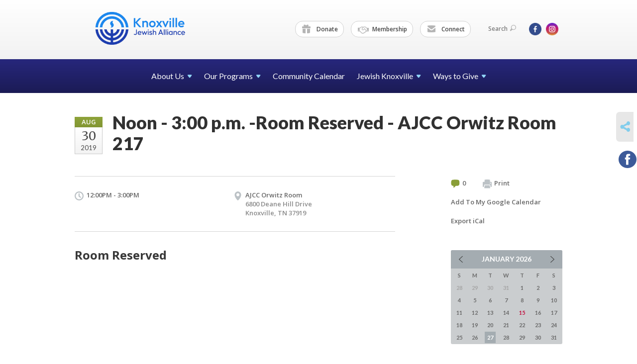

--- FILE ---
content_type: text/html; charset=UTF-8
request_url: https://www.jewishknoxville.org/the-knoxville-jewish-alliance-calendar/kjaajcc/noon-300-pm-room-reserved----ajcc--orwitz-room-217/
body_size: 4489
content:
<!DOCTYPE html>
<html lang="en-US" dir="ltr">
<head>
    
    <title>Noon - 3:00 p.m. -Room Reserved  - AJCC  Orwitz Room 217
 | The Knoxville Jewish Alliance</title>

    <meta name="description" content="
">
    <meta http-equiv="Content-type" content="text/html; charset=utf-8" />
    <meta name="viewport" content="width=device-width">
    <meta name="format-detection" content="telephone=no">
    <meta name="fedweb-master" content="true">

    

            
    
    
            
            
            <link rel="shortcut icon" href="https://cdn.fedweb.org/fed-64/favicon-1689098932.ico" />
    
    
    <link rel="stylesheet" href="https://cdn.fedweb.org/assets/built/theme_base.css?rel=9cc3fa5" />
    <link rel="stylesheet" type="text/css" href="https://www.jewishknoxville.org/theme-stylesheet/site103_theme1?rel=9cc3fa5.5d71e6e0" />

            
        
        
            
            <script>
            (function(i,s,o,g,r,a,m){i['GoogleAnalyticsObject']=r;i[r]=i[r]||function(){
                (i[r].q=i[r].q||[]).push(arguments)},i[r].l=1*new Date();a=s.createElement(o),
                    m=s.getElementsByTagName(o)[0];a.async=1;a.src=g;m.parentNode.insertBefore(a,m)
            })(window,document,'script','//www.google-analytics.com/analytics.js','ga');

            var ga_cookie_domain = "auto";
            ga('create', 'UA-10593275-1', ga_cookie_domain);
            ga('require', 'displayfeatures');
            
            ga('send', 'pageview');
        </script>
    
            <!-- Global site tag (gtag.js) - Google Analytics -->
        <script async src="https://www.googletagmanager.com/gtag/js?id=G-TH7PV5V9F7"></script>
        <script>
            window.dataLayer = window.dataLayer || [];
            function gtag(){window.dataLayer.push(arguments);}
            gtag('js', new Date());
            gtag('config', 'G-TH7PV5V9F7');
        </script>
    
    
    
    

    
    <script src="//maps.google.com/maps/api/js?key=AIzaSyAVI9EpnhUbtO45EWta7tQ235hxRxVrjN8"></script>

    <script type="text/javascript" src="https://cdn.fedweb.org/assets/built/theme_base.min.js?rel=9cc3fa5"></script>

    <script type="text/javascript" src="https://cdn.fedweb.org/assets/built/theme1.min.js?rel=9cc3fa5"></script>

            
        
        
            
            
            
    <!-- Render Embed Codes BEGIN -->
    
    <!-- Render Embed Codes END -->

    <!-- Page Custom CSS BEGIN -->
        <!-- Page Custom CSS END -->

    <!-- Code Component CSS BEGIN -->
            
        <!-- Code Component CSS BEGIN -->

    <!-- Code Component Javascript BEGIN -->
            
        <!-- Code Component Javascript END -->
</head>
<body data-site-type="federation" class=" section-calendar section-calendar-event section-id-2283
">

    
    
    
    <section class="page-wrapper ">
        <header class="
                page-header
            ">
            
                        <div class="sticky-header-container sticky ">
                <div class="header-wrap">
                    <div class="shell">
                        <span class="mobile-top-wrapper">
                            <span class="mobile-top-wrapper-row">
                                <span class="mobile-top-wrapper-cell">
                                    <div id="logo" class=" ">
                                        <a href="https://www.jewishknoxville.org">
                                                                                            <img src="https://cdn.fedweb.org/cache/fed-64/site-103-logo-1688570846.png"/>
                                                                                        
                                            <span class="notext">The Knoxville Jewish Alliance</span>
                                        </a>
                                    </div>
                                </span>
                                                                <span class="mobile-top-wrapper-cell">
                                    <a href="#" class="menu-btn">Menu</a>
                                </span>
                            </span>
                        </span>

                                                    <nav class="top-nav">
                                
                                <ul class="round-nav">
                                   <li class="custom-button-item">
                                    <a href="https://jewishknoxville.org/kja-donate" target="_self" class="custom-button-link">
                
                                            <i class="ss-icon ss-gift"></i>
                    
                                            Donate
                    
                    
                </a>

                            </li>
            
        
            <li class="custom-button-item">
                                    <a href="https://jewishknoxville.org/ajcc-membership" target="_self" class="custom-button-link">
                
                                            <i class="fa fa-handshake-o"></i>
                    
                                            Membership
                    
                    
                </a>

                            </li>
            
        
            <li class="custom-button-item">
                                    <a href="https://jewishknoxville.org/connect-with-kja" target="_self" class="custom-button-link">
                
                                            <i class="ss-icon ss-mail"></i>
                    
                                            Connect
                    
                    
                </a>

                            </li>
                                            </ul>

                                <ul class="user-nav">
                                    <li class="account-item">
                                                                            </li>
                                    <li>
                                        <a href="#" class="search-link">Search<i class="ss-icon ico-search ss-search"></i></a>
                                        <form action="https://www.jewishknoxville.org/search" method="get" class="top-search">
	<input type="text" class="field" name="keywords" value="" placeholder="Search"/>
	<input type="submit" value="Search" class="submit-button">
</form>                                    </li>
                                </ul>

                                <ul class="social-nav">
    <li>

                    <a href="https://www.facebook.com/JewishKnoxville" class="ico ico-fb" alt="facebook" target="_blank"></a>
                    <a href="https://www.instagram.com/jewishknoxville/" class="ico ico-in" alt="instagram" target="_blank"></a>
        
            </li>
</ul>
                            </nav>
                                            </div>
                </div>
                <div class="navs">
                    <nav class="top-nav-mobile">
                        <div class="shell">
                            <ul class="user-nav-mobile">

                                <li class="custom-button-item">
                                    <a href="https://jewishknoxville.org/kja-donate" target="_self" class="custom-button-link">
                
                                            <i class="ss-icon ss-gift"></i>
                    
                                            Donate
                    
                    
                </a>

                            </li>
            
        
            <li class="custom-button-item">
                                    <a href="https://jewishknoxville.org/ajcc-membership" target="_self" class="custom-button-link">
                
                                            <i class="fa fa-handshake-o"></i>
                    
                                            Membership
                    
                    
                </a>

                            </li>
            
        
            <li class="custom-button-item">
                                    <a href="https://jewishknoxville.org/connect-with-kja" target="_self" class="custom-button-link">
                
                                            <i class="ss-icon ss-mail"></i>
                    
                                            Connect
                    
                    
                </a>

                            </li>
            
                                
                                                            </ul>
                            
                                                        <ul class="social-nav-mobile">
                                                                <li>
                                    <a href="https://www.facebook.com/JewishKnoxville" target="_blank">
                                        <img src="https://cdn.fedweb.org/assets/theme1/stylesheets/images/ico-header-fb-tablet.png" alt="facebook" />
                                    </a>
                                </li>
                                                                <li>
                                    <a href="https://www.instagram.com/jewishknoxville/" target="_blank">
                                        <img src="https://cdn.fedweb.org/assets/theme1/stylesheets/images/ico-header-in-tablet.png" alt="instagram" />
                                    </a>
                                </li>
                                                            </ul>
                        </div>
                    </nav>

                    
                    <nav class="
        main-nav
        align-center
        padding-x-default
        padding-y-default
        font-size-16
        ">
    <div class="shell">

        <ul><li class="taphover"><span class="nav-type-text-item">About Us<i class="ico-arrow"></i></span><div class="dd"><ul><li><a href="https://jewishknoxville.org/kja-about">Who We Are</a></li><li><a href="https://jewishknoxville.org/job">Join Our Team</a></li><li><a href="https://jewishknoxville.org/kosher">Kashrut Policy</a></li><li><a href="https://jewishknoxville.org/ajcc-membership">Membership</a></li><li class="taphover"><span class="nav-type-text-item">KJA Board of Directors<i class="ico-arrow"></i></span><div class="dd"><ul><li><a href="https://jewishknoxville.org/board-materials">KJA Board Materials</a></li><li><a href="https://jewishknoxville.org/executive-board-materials">Executive Board Materials</a></li></ul></div></li></ul></div></li><li class="taphover"><span class="nav-type-text-item">Our Programs<i class="ico-arrow"></i></span><div class="dd"><ul><li class="taphover"><a href="https://jewishknoxville.org/aquatic-center">Allen Rosen Aquatic <span class="no-wrap">Center<i class="ico-arrow"></i></span></a><div class="dd"><ul><li><a href="https://jewishknoxville.org/smokin-salmon">Smokin' Salmon Swim Team</a></li></ul></div></li><li class="taphover"><span class="nav-type-text-item">Children & Teens<i class="ico-arrow"></i></span><div class="dd"><ul><li><a href="https://jewishknoxville.org/preschool-ajcc">Preschool at AJCC</a></li><li><a href="https://jewishknoxville.org/mcdc">Milton Collins Day Camp</a></li><li ><a href="https://jewishknoxville.org/pjlibrary">PJ Library</a></li><li><a href="https://jewishknoxville.org/teens">Teens: BBYO Connect & BBYO</a></li></ul></div></li><li><a href="https://www.hillelutk.org/" target="_blank">Hillel at UTK</a></li><li><a href="https://jewishknoxville.org/jfs">Jewish Family Services</a></li><li><a href="https://jewishknoxville.org/archives">Archives</a></li><li><a href="https://jewishknoxville.org/schwarzbart-gallery">Schwarzbart Gallery</a></li></ul></div></li><li><a href="https://jewishknoxville.org/calendar">Community Calendar</a></li><li class="taphover"><span class="nav-type-text-item">Jewish Knoxville<i class="ico-arrow"></i></span><div class="dd"><ul><li><a href="https://jewishknoxville.org/hakol">HaKol Community Magazine</a></li><li><a href="https://jewishknoxville.org/directory">Local Jewish Organizations</a></li><li><a href="https://jewishknoxville.org/new-to-knoxville">New to Knoxville?</a></li><li><a href="https://jewishknoxville.org/new-to-knoxville/frequently-asked-questions">FAQs</a></li></ul></div></li><li class="taphover"><span class="nav-type-text-item">Ways to Give<i class="ico-arrow"></i></span><div class="dd"><ul><li><a href="https://jewishknoxville.org/volunteer">Volunteer</a></li><li><a href="https://jewishknoxville.org/kja-donate">Donate</a></li><li><a href="https://jewishknoxville.org/kjcff">Knoxville Jewish Community Family of Funds</a></li><li><a href="https://jewishknoxville.org/israel-crisis">Israel Crisis Response</a></li><li><a href="https://www.jewishfederations.org/crisis-in-ukraine2022" target="_blank">Crisis in Ukraine</a></li></ul></div></li></ul>

        
    </div>
</nav>

                </div>
            </div>

            
                            
                                    </header>

                                
    <section class="page-main calendar-event" id="calendar-2283-event-321272">
        <div class="shell">
            <section class="row">
                <section class="col-12 col-12-mobile">
                    <header class="page-title">

                        <div class="event-date">
            <div class="date-box">
            <div class="month">Aug</div>
            <p>
                <span class="day">30</span>
                <span class="year">2019</span>
            </p>
        </div>

            
</div>

                        <h2>Noon - 3:00 p.m. -Room Reserved  - AJCC  Orwitz Room 217</h2>
                    </header>
                </section>
            </section>
        </div>
        <div class="shell">
            <section class="row">
                <section class="col-8">
                                        <div class="event-info clearfix -no-price -cols-2">

                        <p class="time">
            12:00PM - 3:00PM
        <span class="js-rrule" data-rrule="">&nbsp;</span>
</p>

                                                    <p class="location">

                                                                    AJCC Orwitz Room
                                                                        <span>
                                        6800 Deane Hill Drive
                                                                                <br />
                                        Knoxville, TN 37919
                                    </span>
                                    <span>
                                                                                                                    </span>
                                                                                                        
                            </p>
                        
                        
                                            </div>
                                        <article class="post">
                        
                        <div class="editor-copy">
                            <p><strong><span style="font-size:24px;">Room Reserved</span></strong></p>

                        </div> <!-- /. editor-copy -->

						
                    </article>

                    

                </section>
                <aside class="col-3 offset-1">

                    
                    <div class="widget">
                        <ul class="headers inline">

                                                            <li><a href="#comments"><i class="ico-comments"></i>0</a></li>
                            
                            <li><a href="javascript:window.print();"><i class="ico-print"></i>Print</a></li>
                            <li><a href="http://www.google.com/calendar/event?action=TEMPLATE&amp;text=Noon%20-%203%3A00%20p.m.%20-Room%20Reserved%20%20-%20AJCC%20%20Orwitz%20Room%20217&amp;dates=20190830T160000Z%2F20190830T190000Z&amp;details=The%20Knoxville%20Jewish%20Alliance%0AKJA%0Ahttps%3A%2F%2Fjewishknoxville.org%2Fthe-knoxville-jewish-alliance-calendar%2Fkjaajcc%2Fnoon-300-pm-room-reserved----ajcc--orwitz-room-217%0A%0ARoom%20Reserved%0D%0A&amp;location=&amp;trp=true" target="_blank">Add To My Google Calendar</a></li>
                            <li><a href="https://www.jewishknoxville.org/the-knoxville-jewish-alliance-calendar/ical/kjaajcc/noon-300-pm-room-reserved----ajcc--orwitz-room-217" target="_blank">Export iCal</a></li>
                        </ul>

                        
                        <div class="calendar-placeholder">
                            <div class="calendar" data-url="https://www.jewishknoxville.org/the-knoxville-jewish-alliance-calendar/kjaajcc/cal_widget/2026/01" data-day-url="https://www.jewishknoxville.org/the-knoxville-jewish-alliance-calendar/kjaajcc/day/list/2026/01/27" data-active-dates="[]" data-selected-year="" data-selected-month="" data-current-year="2026" data-current-month="01"></div>
                        </div>

                        

                    </div>

                </aside>
            </section>
        </div>

        

        
        

    </section>

        
        <section class="hovering-side-bar unpositioned">
            <div class="items">
                                        <div class="item social_share-hover social_share">
        <a href="" class="btn">
            <i class="ss-icon ss-share"></i>
        </a>
        <span class="hovering-link-text sr-only">Share</span>
            <div class="share_box" style="height: auto;">
                <ul class="sharing share">
                                                                <li>
                            <a class="icon facebook" data-sharer="facebook" data-url="https://www.jewishknoxville.org/the-knoxville-jewish-alliance-calendar/kjaajcc/noon-300-pm-room-reserved----ajcc--orwitz-room-217"><i class="facebook"></i></a>
                        </li>
                                                                                                </ul>
            </div>
    </div>
            </div>
        </section>

        <div class="footer-push"></div>
    </section>

    <footer class="page-footer">
        <div class="footer-wrapper">
            <div class="footer-row row row-has-wysiwyg row-has-contactus "
                 >
                <div class="shell">
                    <section class="footer-section flex-container justify-space-between nowrap">
                                                            <section class="flex-item col-4 footer-column item-count-1">
                                    <div class="footer-column-wrapper">
                                                                                                                                                                                        <div id="component-652619" class="component-container component-class-wysiwyg ">
                                                        <div class="editor-copy"><h4><font color="#1c88ed">PROGRAM SPOTLIGHT</font></h4>

<p><a data-internal-link="yes" href="https://jewishknoxville.org/preschool-ajcc" target="_self">Preschool at AJCC</a></p>

<p><a data-internal-link="yes" href="https://jewishknoxville.org/aquatic-center" target="_self">Allen Rosen Aquatic Center</a></p>

<p><a data-internal-link="yes" href="https://jewishknoxville.org/mcdc" target="_self">Milton Collins Day Camp</a></p>

<p><a data-internal-link="yes" href="https://jewishknoxville.org/pjlibrary" target="_self">PJ Library</a></p>

<p><a data-internal-link="yes" href="https://jewishknoxville.org/jfs" target="_self">Jewish Family Services</a></p>

<p> </p>

<h4><font color="#1c88ed">SUPPORT KJA</font></h4>

<p><a data-internal-link="yes" href="https://jewishknoxville.org/kja-donate" target="_self">Donate</a></p>

<p><a data-internal-link="yes" href="https://jewishknoxville.org/ajcc-membership" target="_self">Membership</a></p>

<p> </p></div>
                                                    </div>
                                                                                                                                                                        </div>
                                </section>
                                                            <section class="flex-item col-4 footer-column item-count-1">
                                    <div class="footer-column-wrapper">
                                                                                                                                                                                        <div id="component-518446" class="component-container component-class-contactus ">
                                                        <div class="contact-us">
    <h4>CONTACT US</h4>
    <address>
        <p class="location">
            <i class="ss-icon ss-location"></i><br>
            
                            The Knoxville Jewish Alliance<br />
            
                            6800 Deane Hill Dr SW <br />
            
            
            Knoxville, TN 37919
        </p>
        <p class="contact" style="margin-top: 12px;">
            <i class="ss-icon ss-phone"></i><br>

                            (865) 690-6343 <br />
            
            <a class="contact-email" href="/cdn-cgi/l/email-protection#8be4edede2e8eecbe1eefce2f8e3e0e5e4f3fde2e7e7eea5e4f9ec"><span class="__cf_email__" data-cfemail="e68980808f8583a68c83918f958e8d88899e908f8a8a83c8899481">[email&#160;protected]</span></a>
        </p>
    </address>
</div>

                                                    </div>
                                                                                                                                                                        </div>
                                </section>
                                                            <section class="flex-item col-4 footer-column item-count-1">
                                    <div class="footer-column-wrapper">
                                                                                                                                                                                        <div id="component-518447" class="component-container component-class-wysiwyg ">
                                                        <div class="editor-copy"><div class="signup">
<h4><span style="color:#1c88ed;">CONNECT</span></h4>

<p><a data-internal-link="yes" href="https://jewishknoxville.org/connect-with-kja" target="_self">Stay Up to Date</a></p>

<p><a data-internal-link="yes" href="https://jewishknoxville.org/calendar" target="_self">Community Calendar</a></p>

<p><a data-internal-link="yes" href="https://jewishknoxville.org/directory" target="_self">Community Directory</a></p>

<p> </p>

<h4><span style="color:#1c88ed;">JOIN OUR TEAM</span></h4>

<p><a data-internal-link="yes" href="https://jewishknoxville.org/job" target="_self">Careers</a></p>
</div></div>
                                                    </div>
                                                                                                                                                                        </div>
                                </section>
                                                </section> <!-- /.footer-section -->
                </div> <!-- /.shell -->
            </div> <!-- /.footer-row -->
            

        </div> <!-- /.footer-wrapper -->
        <section class="copy">
            <div class="shell">
                <p class="left"><a href="#" class="logo">
                                            <img src="https://cdn.fedweb.org/cache/fed-64/site-103-footer_logo-1710873732.png"/>
                                    </a> Copyright &copy; 2026 The Knoxville Jewish Alliance. All Rights Reserved.</p>
                                    <p class="right">Powered by FEDWEB &reg; Central     <a href="https://www.jewishknoxville.org/privacy-policy" class="privacy-policy">Privacy Policy</a>     <a href="https://www.jewishknoxville.org/terms-of-use">Terms of Use</a></p>
                            </div>
        </section> <!-- /.copy -->
    </footer>

    
    
    
    
    
    
    
    
    <script data-cfasync="false" src="/cdn-cgi/scripts/5c5dd728/cloudflare-static/email-decode.min.js"></script><script type="text/javascript">
	window.base_asset_url = "https:\/\/cdn.fedweb.org\/";
</script>

    
        
    
</body>
</html>
